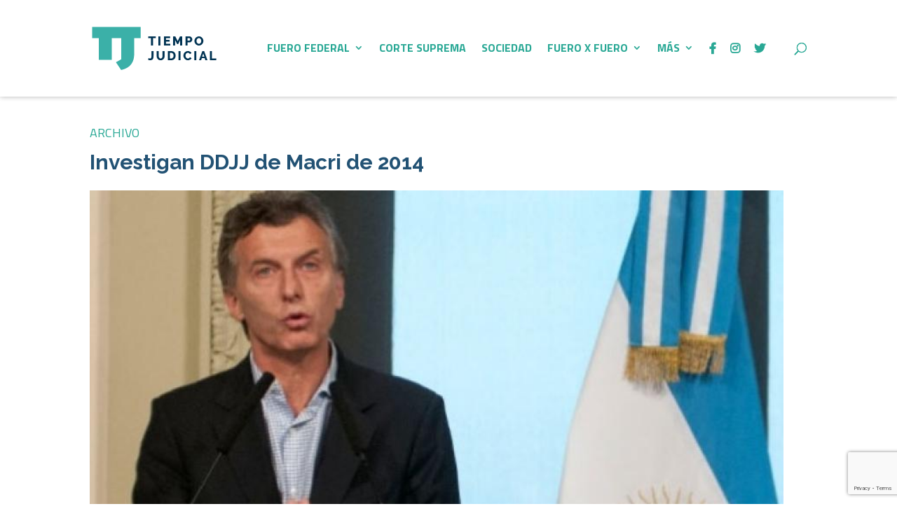

--- FILE ---
content_type: text/html; charset=utf-8
request_url: https://www.google.com/recaptcha/api2/anchor?ar=1&k=6Ld1ErQjAAAAADMVee5buWjcXtR4i2BnsOCuNkud&co=aHR0cHM6Ly90aWVtcG9qdWRpY2lhbC5jb206NDQz&hl=en&v=PoyoqOPhxBO7pBk68S4YbpHZ&size=invisible&anchor-ms=20000&execute-ms=30000&cb=8n5n7260yot0
body_size: 48907
content:
<!DOCTYPE HTML><html dir="ltr" lang="en"><head><meta http-equiv="Content-Type" content="text/html; charset=UTF-8">
<meta http-equiv="X-UA-Compatible" content="IE=edge">
<title>reCAPTCHA</title>
<style type="text/css">
/* cyrillic-ext */
@font-face {
  font-family: 'Roboto';
  font-style: normal;
  font-weight: 400;
  font-stretch: 100%;
  src: url(//fonts.gstatic.com/s/roboto/v48/KFO7CnqEu92Fr1ME7kSn66aGLdTylUAMa3GUBHMdazTgWw.woff2) format('woff2');
  unicode-range: U+0460-052F, U+1C80-1C8A, U+20B4, U+2DE0-2DFF, U+A640-A69F, U+FE2E-FE2F;
}
/* cyrillic */
@font-face {
  font-family: 'Roboto';
  font-style: normal;
  font-weight: 400;
  font-stretch: 100%;
  src: url(//fonts.gstatic.com/s/roboto/v48/KFO7CnqEu92Fr1ME7kSn66aGLdTylUAMa3iUBHMdazTgWw.woff2) format('woff2');
  unicode-range: U+0301, U+0400-045F, U+0490-0491, U+04B0-04B1, U+2116;
}
/* greek-ext */
@font-face {
  font-family: 'Roboto';
  font-style: normal;
  font-weight: 400;
  font-stretch: 100%;
  src: url(//fonts.gstatic.com/s/roboto/v48/KFO7CnqEu92Fr1ME7kSn66aGLdTylUAMa3CUBHMdazTgWw.woff2) format('woff2');
  unicode-range: U+1F00-1FFF;
}
/* greek */
@font-face {
  font-family: 'Roboto';
  font-style: normal;
  font-weight: 400;
  font-stretch: 100%;
  src: url(//fonts.gstatic.com/s/roboto/v48/KFO7CnqEu92Fr1ME7kSn66aGLdTylUAMa3-UBHMdazTgWw.woff2) format('woff2');
  unicode-range: U+0370-0377, U+037A-037F, U+0384-038A, U+038C, U+038E-03A1, U+03A3-03FF;
}
/* math */
@font-face {
  font-family: 'Roboto';
  font-style: normal;
  font-weight: 400;
  font-stretch: 100%;
  src: url(//fonts.gstatic.com/s/roboto/v48/KFO7CnqEu92Fr1ME7kSn66aGLdTylUAMawCUBHMdazTgWw.woff2) format('woff2');
  unicode-range: U+0302-0303, U+0305, U+0307-0308, U+0310, U+0312, U+0315, U+031A, U+0326-0327, U+032C, U+032F-0330, U+0332-0333, U+0338, U+033A, U+0346, U+034D, U+0391-03A1, U+03A3-03A9, U+03B1-03C9, U+03D1, U+03D5-03D6, U+03F0-03F1, U+03F4-03F5, U+2016-2017, U+2034-2038, U+203C, U+2040, U+2043, U+2047, U+2050, U+2057, U+205F, U+2070-2071, U+2074-208E, U+2090-209C, U+20D0-20DC, U+20E1, U+20E5-20EF, U+2100-2112, U+2114-2115, U+2117-2121, U+2123-214F, U+2190, U+2192, U+2194-21AE, U+21B0-21E5, U+21F1-21F2, U+21F4-2211, U+2213-2214, U+2216-22FF, U+2308-230B, U+2310, U+2319, U+231C-2321, U+2336-237A, U+237C, U+2395, U+239B-23B7, U+23D0, U+23DC-23E1, U+2474-2475, U+25AF, U+25B3, U+25B7, U+25BD, U+25C1, U+25CA, U+25CC, U+25FB, U+266D-266F, U+27C0-27FF, U+2900-2AFF, U+2B0E-2B11, U+2B30-2B4C, U+2BFE, U+3030, U+FF5B, U+FF5D, U+1D400-1D7FF, U+1EE00-1EEFF;
}
/* symbols */
@font-face {
  font-family: 'Roboto';
  font-style: normal;
  font-weight: 400;
  font-stretch: 100%;
  src: url(//fonts.gstatic.com/s/roboto/v48/KFO7CnqEu92Fr1ME7kSn66aGLdTylUAMaxKUBHMdazTgWw.woff2) format('woff2');
  unicode-range: U+0001-000C, U+000E-001F, U+007F-009F, U+20DD-20E0, U+20E2-20E4, U+2150-218F, U+2190, U+2192, U+2194-2199, U+21AF, U+21E6-21F0, U+21F3, U+2218-2219, U+2299, U+22C4-22C6, U+2300-243F, U+2440-244A, U+2460-24FF, U+25A0-27BF, U+2800-28FF, U+2921-2922, U+2981, U+29BF, U+29EB, U+2B00-2BFF, U+4DC0-4DFF, U+FFF9-FFFB, U+10140-1018E, U+10190-1019C, U+101A0, U+101D0-101FD, U+102E0-102FB, U+10E60-10E7E, U+1D2C0-1D2D3, U+1D2E0-1D37F, U+1F000-1F0FF, U+1F100-1F1AD, U+1F1E6-1F1FF, U+1F30D-1F30F, U+1F315, U+1F31C, U+1F31E, U+1F320-1F32C, U+1F336, U+1F378, U+1F37D, U+1F382, U+1F393-1F39F, U+1F3A7-1F3A8, U+1F3AC-1F3AF, U+1F3C2, U+1F3C4-1F3C6, U+1F3CA-1F3CE, U+1F3D4-1F3E0, U+1F3ED, U+1F3F1-1F3F3, U+1F3F5-1F3F7, U+1F408, U+1F415, U+1F41F, U+1F426, U+1F43F, U+1F441-1F442, U+1F444, U+1F446-1F449, U+1F44C-1F44E, U+1F453, U+1F46A, U+1F47D, U+1F4A3, U+1F4B0, U+1F4B3, U+1F4B9, U+1F4BB, U+1F4BF, U+1F4C8-1F4CB, U+1F4D6, U+1F4DA, U+1F4DF, U+1F4E3-1F4E6, U+1F4EA-1F4ED, U+1F4F7, U+1F4F9-1F4FB, U+1F4FD-1F4FE, U+1F503, U+1F507-1F50B, U+1F50D, U+1F512-1F513, U+1F53E-1F54A, U+1F54F-1F5FA, U+1F610, U+1F650-1F67F, U+1F687, U+1F68D, U+1F691, U+1F694, U+1F698, U+1F6AD, U+1F6B2, U+1F6B9-1F6BA, U+1F6BC, U+1F6C6-1F6CF, U+1F6D3-1F6D7, U+1F6E0-1F6EA, U+1F6F0-1F6F3, U+1F6F7-1F6FC, U+1F700-1F7FF, U+1F800-1F80B, U+1F810-1F847, U+1F850-1F859, U+1F860-1F887, U+1F890-1F8AD, U+1F8B0-1F8BB, U+1F8C0-1F8C1, U+1F900-1F90B, U+1F93B, U+1F946, U+1F984, U+1F996, U+1F9E9, U+1FA00-1FA6F, U+1FA70-1FA7C, U+1FA80-1FA89, U+1FA8F-1FAC6, U+1FACE-1FADC, U+1FADF-1FAE9, U+1FAF0-1FAF8, U+1FB00-1FBFF;
}
/* vietnamese */
@font-face {
  font-family: 'Roboto';
  font-style: normal;
  font-weight: 400;
  font-stretch: 100%;
  src: url(//fonts.gstatic.com/s/roboto/v48/KFO7CnqEu92Fr1ME7kSn66aGLdTylUAMa3OUBHMdazTgWw.woff2) format('woff2');
  unicode-range: U+0102-0103, U+0110-0111, U+0128-0129, U+0168-0169, U+01A0-01A1, U+01AF-01B0, U+0300-0301, U+0303-0304, U+0308-0309, U+0323, U+0329, U+1EA0-1EF9, U+20AB;
}
/* latin-ext */
@font-face {
  font-family: 'Roboto';
  font-style: normal;
  font-weight: 400;
  font-stretch: 100%;
  src: url(//fonts.gstatic.com/s/roboto/v48/KFO7CnqEu92Fr1ME7kSn66aGLdTylUAMa3KUBHMdazTgWw.woff2) format('woff2');
  unicode-range: U+0100-02BA, U+02BD-02C5, U+02C7-02CC, U+02CE-02D7, U+02DD-02FF, U+0304, U+0308, U+0329, U+1D00-1DBF, U+1E00-1E9F, U+1EF2-1EFF, U+2020, U+20A0-20AB, U+20AD-20C0, U+2113, U+2C60-2C7F, U+A720-A7FF;
}
/* latin */
@font-face {
  font-family: 'Roboto';
  font-style: normal;
  font-weight: 400;
  font-stretch: 100%;
  src: url(//fonts.gstatic.com/s/roboto/v48/KFO7CnqEu92Fr1ME7kSn66aGLdTylUAMa3yUBHMdazQ.woff2) format('woff2');
  unicode-range: U+0000-00FF, U+0131, U+0152-0153, U+02BB-02BC, U+02C6, U+02DA, U+02DC, U+0304, U+0308, U+0329, U+2000-206F, U+20AC, U+2122, U+2191, U+2193, U+2212, U+2215, U+FEFF, U+FFFD;
}
/* cyrillic-ext */
@font-face {
  font-family: 'Roboto';
  font-style: normal;
  font-weight: 500;
  font-stretch: 100%;
  src: url(//fonts.gstatic.com/s/roboto/v48/KFO7CnqEu92Fr1ME7kSn66aGLdTylUAMa3GUBHMdazTgWw.woff2) format('woff2');
  unicode-range: U+0460-052F, U+1C80-1C8A, U+20B4, U+2DE0-2DFF, U+A640-A69F, U+FE2E-FE2F;
}
/* cyrillic */
@font-face {
  font-family: 'Roboto';
  font-style: normal;
  font-weight: 500;
  font-stretch: 100%;
  src: url(//fonts.gstatic.com/s/roboto/v48/KFO7CnqEu92Fr1ME7kSn66aGLdTylUAMa3iUBHMdazTgWw.woff2) format('woff2');
  unicode-range: U+0301, U+0400-045F, U+0490-0491, U+04B0-04B1, U+2116;
}
/* greek-ext */
@font-face {
  font-family: 'Roboto';
  font-style: normal;
  font-weight: 500;
  font-stretch: 100%;
  src: url(//fonts.gstatic.com/s/roboto/v48/KFO7CnqEu92Fr1ME7kSn66aGLdTylUAMa3CUBHMdazTgWw.woff2) format('woff2');
  unicode-range: U+1F00-1FFF;
}
/* greek */
@font-face {
  font-family: 'Roboto';
  font-style: normal;
  font-weight: 500;
  font-stretch: 100%;
  src: url(//fonts.gstatic.com/s/roboto/v48/KFO7CnqEu92Fr1ME7kSn66aGLdTylUAMa3-UBHMdazTgWw.woff2) format('woff2');
  unicode-range: U+0370-0377, U+037A-037F, U+0384-038A, U+038C, U+038E-03A1, U+03A3-03FF;
}
/* math */
@font-face {
  font-family: 'Roboto';
  font-style: normal;
  font-weight: 500;
  font-stretch: 100%;
  src: url(//fonts.gstatic.com/s/roboto/v48/KFO7CnqEu92Fr1ME7kSn66aGLdTylUAMawCUBHMdazTgWw.woff2) format('woff2');
  unicode-range: U+0302-0303, U+0305, U+0307-0308, U+0310, U+0312, U+0315, U+031A, U+0326-0327, U+032C, U+032F-0330, U+0332-0333, U+0338, U+033A, U+0346, U+034D, U+0391-03A1, U+03A3-03A9, U+03B1-03C9, U+03D1, U+03D5-03D6, U+03F0-03F1, U+03F4-03F5, U+2016-2017, U+2034-2038, U+203C, U+2040, U+2043, U+2047, U+2050, U+2057, U+205F, U+2070-2071, U+2074-208E, U+2090-209C, U+20D0-20DC, U+20E1, U+20E5-20EF, U+2100-2112, U+2114-2115, U+2117-2121, U+2123-214F, U+2190, U+2192, U+2194-21AE, U+21B0-21E5, U+21F1-21F2, U+21F4-2211, U+2213-2214, U+2216-22FF, U+2308-230B, U+2310, U+2319, U+231C-2321, U+2336-237A, U+237C, U+2395, U+239B-23B7, U+23D0, U+23DC-23E1, U+2474-2475, U+25AF, U+25B3, U+25B7, U+25BD, U+25C1, U+25CA, U+25CC, U+25FB, U+266D-266F, U+27C0-27FF, U+2900-2AFF, U+2B0E-2B11, U+2B30-2B4C, U+2BFE, U+3030, U+FF5B, U+FF5D, U+1D400-1D7FF, U+1EE00-1EEFF;
}
/* symbols */
@font-face {
  font-family: 'Roboto';
  font-style: normal;
  font-weight: 500;
  font-stretch: 100%;
  src: url(//fonts.gstatic.com/s/roboto/v48/KFO7CnqEu92Fr1ME7kSn66aGLdTylUAMaxKUBHMdazTgWw.woff2) format('woff2');
  unicode-range: U+0001-000C, U+000E-001F, U+007F-009F, U+20DD-20E0, U+20E2-20E4, U+2150-218F, U+2190, U+2192, U+2194-2199, U+21AF, U+21E6-21F0, U+21F3, U+2218-2219, U+2299, U+22C4-22C6, U+2300-243F, U+2440-244A, U+2460-24FF, U+25A0-27BF, U+2800-28FF, U+2921-2922, U+2981, U+29BF, U+29EB, U+2B00-2BFF, U+4DC0-4DFF, U+FFF9-FFFB, U+10140-1018E, U+10190-1019C, U+101A0, U+101D0-101FD, U+102E0-102FB, U+10E60-10E7E, U+1D2C0-1D2D3, U+1D2E0-1D37F, U+1F000-1F0FF, U+1F100-1F1AD, U+1F1E6-1F1FF, U+1F30D-1F30F, U+1F315, U+1F31C, U+1F31E, U+1F320-1F32C, U+1F336, U+1F378, U+1F37D, U+1F382, U+1F393-1F39F, U+1F3A7-1F3A8, U+1F3AC-1F3AF, U+1F3C2, U+1F3C4-1F3C6, U+1F3CA-1F3CE, U+1F3D4-1F3E0, U+1F3ED, U+1F3F1-1F3F3, U+1F3F5-1F3F7, U+1F408, U+1F415, U+1F41F, U+1F426, U+1F43F, U+1F441-1F442, U+1F444, U+1F446-1F449, U+1F44C-1F44E, U+1F453, U+1F46A, U+1F47D, U+1F4A3, U+1F4B0, U+1F4B3, U+1F4B9, U+1F4BB, U+1F4BF, U+1F4C8-1F4CB, U+1F4D6, U+1F4DA, U+1F4DF, U+1F4E3-1F4E6, U+1F4EA-1F4ED, U+1F4F7, U+1F4F9-1F4FB, U+1F4FD-1F4FE, U+1F503, U+1F507-1F50B, U+1F50D, U+1F512-1F513, U+1F53E-1F54A, U+1F54F-1F5FA, U+1F610, U+1F650-1F67F, U+1F687, U+1F68D, U+1F691, U+1F694, U+1F698, U+1F6AD, U+1F6B2, U+1F6B9-1F6BA, U+1F6BC, U+1F6C6-1F6CF, U+1F6D3-1F6D7, U+1F6E0-1F6EA, U+1F6F0-1F6F3, U+1F6F7-1F6FC, U+1F700-1F7FF, U+1F800-1F80B, U+1F810-1F847, U+1F850-1F859, U+1F860-1F887, U+1F890-1F8AD, U+1F8B0-1F8BB, U+1F8C0-1F8C1, U+1F900-1F90B, U+1F93B, U+1F946, U+1F984, U+1F996, U+1F9E9, U+1FA00-1FA6F, U+1FA70-1FA7C, U+1FA80-1FA89, U+1FA8F-1FAC6, U+1FACE-1FADC, U+1FADF-1FAE9, U+1FAF0-1FAF8, U+1FB00-1FBFF;
}
/* vietnamese */
@font-face {
  font-family: 'Roboto';
  font-style: normal;
  font-weight: 500;
  font-stretch: 100%;
  src: url(//fonts.gstatic.com/s/roboto/v48/KFO7CnqEu92Fr1ME7kSn66aGLdTylUAMa3OUBHMdazTgWw.woff2) format('woff2');
  unicode-range: U+0102-0103, U+0110-0111, U+0128-0129, U+0168-0169, U+01A0-01A1, U+01AF-01B0, U+0300-0301, U+0303-0304, U+0308-0309, U+0323, U+0329, U+1EA0-1EF9, U+20AB;
}
/* latin-ext */
@font-face {
  font-family: 'Roboto';
  font-style: normal;
  font-weight: 500;
  font-stretch: 100%;
  src: url(//fonts.gstatic.com/s/roboto/v48/KFO7CnqEu92Fr1ME7kSn66aGLdTylUAMa3KUBHMdazTgWw.woff2) format('woff2');
  unicode-range: U+0100-02BA, U+02BD-02C5, U+02C7-02CC, U+02CE-02D7, U+02DD-02FF, U+0304, U+0308, U+0329, U+1D00-1DBF, U+1E00-1E9F, U+1EF2-1EFF, U+2020, U+20A0-20AB, U+20AD-20C0, U+2113, U+2C60-2C7F, U+A720-A7FF;
}
/* latin */
@font-face {
  font-family: 'Roboto';
  font-style: normal;
  font-weight: 500;
  font-stretch: 100%;
  src: url(//fonts.gstatic.com/s/roboto/v48/KFO7CnqEu92Fr1ME7kSn66aGLdTylUAMa3yUBHMdazQ.woff2) format('woff2');
  unicode-range: U+0000-00FF, U+0131, U+0152-0153, U+02BB-02BC, U+02C6, U+02DA, U+02DC, U+0304, U+0308, U+0329, U+2000-206F, U+20AC, U+2122, U+2191, U+2193, U+2212, U+2215, U+FEFF, U+FFFD;
}
/* cyrillic-ext */
@font-face {
  font-family: 'Roboto';
  font-style: normal;
  font-weight: 900;
  font-stretch: 100%;
  src: url(//fonts.gstatic.com/s/roboto/v48/KFO7CnqEu92Fr1ME7kSn66aGLdTylUAMa3GUBHMdazTgWw.woff2) format('woff2');
  unicode-range: U+0460-052F, U+1C80-1C8A, U+20B4, U+2DE0-2DFF, U+A640-A69F, U+FE2E-FE2F;
}
/* cyrillic */
@font-face {
  font-family: 'Roboto';
  font-style: normal;
  font-weight: 900;
  font-stretch: 100%;
  src: url(//fonts.gstatic.com/s/roboto/v48/KFO7CnqEu92Fr1ME7kSn66aGLdTylUAMa3iUBHMdazTgWw.woff2) format('woff2');
  unicode-range: U+0301, U+0400-045F, U+0490-0491, U+04B0-04B1, U+2116;
}
/* greek-ext */
@font-face {
  font-family: 'Roboto';
  font-style: normal;
  font-weight: 900;
  font-stretch: 100%;
  src: url(//fonts.gstatic.com/s/roboto/v48/KFO7CnqEu92Fr1ME7kSn66aGLdTylUAMa3CUBHMdazTgWw.woff2) format('woff2');
  unicode-range: U+1F00-1FFF;
}
/* greek */
@font-face {
  font-family: 'Roboto';
  font-style: normal;
  font-weight: 900;
  font-stretch: 100%;
  src: url(//fonts.gstatic.com/s/roboto/v48/KFO7CnqEu92Fr1ME7kSn66aGLdTylUAMa3-UBHMdazTgWw.woff2) format('woff2');
  unicode-range: U+0370-0377, U+037A-037F, U+0384-038A, U+038C, U+038E-03A1, U+03A3-03FF;
}
/* math */
@font-face {
  font-family: 'Roboto';
  font-style: normal;
  font-weight: 900;
  font-stretch: 100%;
  src: url(//fonts.gstatic.com/s/roboto/v48/KFO7CnqEu92Fr1ME7kSn66aGLdTylUAMawCUBHMdazTgWw.woff2) format('woff2');
  unicode-range: U+0302-0303, U+0305, U+0307-0308, U+0310, U+0312, U+0315, U+031A, U+0326-0327, U+032C, U+032F-0330, U+0332-0333, U+0338, U+033A, U+0346, U+034D, U+0391-03A1, U+03A3-03A9, U+03B1-03C9, U+03D1, U+03D5-03D6, U+03F0-03F1, U+03F4-03F5, U+2016-2017, U+2034-2038, U+203C, U+2040, U+2043, U+2047, U+2050, U+2057, U+205F, U+2070-2071, U+2074-208E, U+2090-209C, U+20D0-20DC, U+20E1, U+20E5-20EF, U+2100-2112, U+2114-2115, U+2117-2121, U+2123-214F, U+2190, U+2192, U+2194-21AE, U+21B0-21E5, U+21F1-21F2, U+21F4-2211, U+2213-2214, U+2216-22FF, U+2308-230B, U+2310, U+2319, U+231C-2321, U+2336-237A, U+237C, U+2395, U+239B-23B7, U+23D0, U+23DC-23E1, U+2474-2475, U+25AF, U+25B3, U+25B7, U+25BD, U+25C1, U+25CA, U+25CC, U+25FB, U+266D-266F, U+27C0-27FF, U+2900-2AFF, U+2B0E-2B11, U+2B30-2B4C, U+2BFE, U+3030, U+FF5B, U+FF5D, U+1D400-1D7FF, U+1EE00-1EEFF;
}
/* symbols */
@font-face {
  font-family: 'Roboto';
  font-style: normal;
  font-weight: 900;
  font-stretch: 100%;
  src: url(//fonts.gstatic.com/s/roboto/v48/KFO7CnqEu92Fr1ME7kSn66aGLdTylUAMaxKUBHMdazTgWw.woff2) format('woff2');
  unicode-range: U+0001-000C, U+000E-001F, U+007F-009F, U+20DD-20E0, U+20E2-20E4, U+2150-218F, U+2190, U+2192, U+2194-2199, U+21AF, U+21E6-21F0, U+21F3, U+2218-2219, U+2299, U+22C4-22C6, U+2300-243F, U+2440-244A, U+2460-24FF, U+25A0-27BF, U+2800-28FF, U+2921-2922, U+2981, U+29BF, U+29EB, U+2B00-2BFF, U+4DC0-4DFF, U+FFF9-FFFB, U+10140-1018E, U+10190-1019C, U+101A0, U+101D0-101FD, U+102E0-102FB, U+10E60-10E7E, U+1D2C0-1D2D3, U+1D2E0-1D37F, U+1F000-1F0FF, U+1F100-1F1AD, U+1F1E6-1F1FF, U+1F30D-1F30F, U+1F315, U+1F31C, U+1F31E, U+1F320-1F32C, U+1F336, U+1F378, U+1F37D, U+1F382, U+1F393-1F39F, U+1F3A7-1F3A8, U+1F3AC-1F3AF, U+1F3C2, U+1F3C4-1F3C6, U+1F3CA-1F3CE, U+1F3D4-1F3E0, U+1F3ED, U+1F3F1-1F3F3, U+1F3F5-1F3F7, U+1F408, U+1F415, U+1F41F, U+1F426, U+1F43F, U+1F441-1F442, U+1F444, U+1F446-1F449, U+1F44C-1F44E, U+1F453, U+1F46A, U+1F47D, U+1F4A3, U+1F4B0, U+1F4B3, U+1F4B9, U+1F4BB, U+1F4BF, U+1F4C8-1F4CB, U+1F4D6, U+1F4DA, U+1F4DF, U+1F4E3-1F4E6, U+1F4EA-1F4ED, U+1F4F7, U+1F4F9-1F4FB, U+1F4FD-1F4FE, U+1F503, U+1F507-1F50B, U+1F50D, U+1F512-1F513, U+1F53E-1F54A, U+1F54F-1F5FA, U+1F610, U+1F650-1F67F, U+1F687, U+1F68D, U+1F691, U+1F694, U+1F698, U+1F6AD, U+1F6B2, U+1F6B9-1F6BA, U+1F6BC, U+1F6C6-1F6CF, U+1F6D3-1F6D7, U+1F6E0-1F6EA, U+1F6F0-1F6F3, U+1F6F7-1F6FC, U+1F700-1F7FF, U+1F800-1F80B, U+1F810-1F847, U+1F850-1F859, U+1F860-1F887, U+1F890-1F8AD, U+1F8B0-1F8BB, U+1F8C0-1F8C1, U+1F900-1F90B, U+1F93B, U+1F946, U+1F984, U+1F996, U+1F9E9, U+1FA00-1FA6F, U+1FA70-1FA7C, U+1FA80-1FA89, U+1FA8F-1FAC6, U+1FACE-1FADC, U+1FADF-1FAE9, U+1FAF0-1FAF8, U+1FB00-1FBFF;
}
/* vietnamese */
@font-face {
  font-family: 'Roboto';
  font-style: normal;
  font-weight: 900;
  font-stretch: 100%;
  src: url(//fonts.gstatic.com/s/roboto/v48/KFO7CnqEu92Fr1ME7kSn66aGLdTylUAMa3OUBHMdazTgWw.woff2) format('woff2');
  unicode-range: U+0102-0103, U+0110-0111, U+0128-0129, U+0168-0169, U+01A0-01A1, U+01AF-01B0, U+0300-0301, U+0303-0304, U+0308-0309, U+0323, U+0329, U+1EA0-1EF9, U+20AB;
}
/* latin-ext */
@font-face {
  font-family: 'Roboto';
  font-style: normal;
  font-weight: 900;
  font-stretch: 100%;
  src: url(//fonts.gstatic.com/s/roboto/v48/KFO7CnqEu92Fr1ME7kSn66aGLdTylUAMa3KUBHMdazTgWw.woff2) format('woff2');
  unicode-range: U+0100-02BA, U+02BD-02C5, U+02C7-02CC, U+02CE-02D7, U+02DD-02FF, U+0304, U+0308, U+0329, U+1D00-1DBF, U+1E00-1E9F, U+1EF2-1EFF, U+2020, U+20A0-20AB, U+20AD-20C0, U+2113, U+2C60-2C7F, U+A720-A7FF;
}
/* latin */
@font-face {
  font-family: 'Roboto';
  font-style: normal;
  font-weight: 900;
  font-stretch: 100%;
  src: url(//fonts.gstatic.com/s/roboto/v48/KFO7CnqEu92Fr1ME7kSn66aGLdTylUAMa3yUBHMdazQ.woff2) format('woff2');
  unicode-range: U+0000-00FF, U+0131, U+0152-0153, U+02BB-02BC, U+02C6, U+02DA, U+02DC, U+0304, U+0308, U+0329, U+2000-206F, U+20AC, U+2122, U+2191, U+2193, U+2212, U+2215, U+FEFF, U+FFFD;
}

</style>
<link rel="stylesheet" type="text/css" href="https://www.gstatic.com/recaptcha/releases/PoyoqOPhxBO7pBk68S4YbpHZ/styles__ltr.css">
<script nonce="-nQMGojQP7BlEHlGUMgLzw" type="text/javascript">window['__recaptcha_api'] = 'https://www.google.com/recaptcha/api2/';</script>
<script type="text/javascript" src="https://www.gstatic.com/recaptcha/releases/PoyoqOPhxBO7pBk68S4YbpHZ/recaptcha__en.js" nonce="-nQMGojQP7BlEHlGUMgLzw">
      
    </script></head>
<body><div id="rc-anchor-alert" class="rc-anchor-alert"></div>
<input type="hidden" id="recaptcha-token" value="[base64]">
<script type="text/javascript" nonce="-nQMGojQP7BlEHlGUMgLzw">
      recaptcha.anchor.Main.init("[\x22ainput\x22,[\x22bgdata\x22,\x22\x22,\[base64]/[base64]/[base64]/bmV3IHJbeF0oY1swXSk6RT09Mj9uZXcgclt4XShjWzBdLGNbMV0pOkU9PTM/bmV3IHJbeF0oY1swXSxjWzFdLGNbMl0pOkU9PTQ/[base64]/[base64]/[base64]/[base64]/[base64]/[base64]/[base64]/[base64]\x22,\[base64]\\u003d\x22,\x22wr82dcK5XQ/Cl0LDicOHwr5gCMKJGEfCjSnDmsOfw7XDvsKdUwPCicKRGynCsG4HasOewrPDrcKtw74QN3NFdEPCj8Kow7g2V8O9B13DjMKPcEzCoMOdw6FocMKHA8KiRMK6PsKfwo5RwpDCtDM/wrtPw7/DpQhKwpHCoHoTwprDlmdOOcOBwqh0w47DgEjCkngBwqTCh8Ouw7DChcKMw51wBX1JTF3Coi9XScK1a3zDmMKTahNoa8OjwqcBASs+acO8w7nDsQbDssOXSMODeMOSBcKiw5J6XTk6ZjQregt5wrnDo34tEi1uw4hww5g5w4DDizNtTiRADE/Ch8KPw6diTTYWGMOSwrDDkQbDqcOwAUbDuzNSEydfwoLCsBQ4wrYDeUfClcO5woPCoiPCgBnDgyI5w7LDlsK9w6Ahw75UWVTCrcKaw4nDj8OwfcOsHsOVwqd1w4g4fy7DksKJwqnCiDAaRkzCrsOoX8Kqw6Rbwp7Ct1BJN8OUIsK5WnfCnkImKH/DqmrDocOjwpUVesKtVMKSw4F6F8K+IcO9w6/ClVPCkcO9w40RfMOlbjcuKsOaw6fCp8Ovw7PCt0NYw5R1wo3Cj1sAKDxcw7PCgizDuHsNZB8uKhlBw6jDjRZFHxJaesKcw7gsw5zCi8OKTcOowoVYNMKRKsKQfFZaw7HDryrDpMK/wpbCjl3Dvl/DlyALaAYHewAWV8KuwrZTwoFGIwYfw6TCrTB7w63CiUdTwpAPB3LClUYuw4fCl8Kqw5d4D3fCn3XDs8KNLsKTwrDDjEAVIMK2wpnDvMK1I0g1wo3CoMOsXcOVwo7DpB7DkF0xVsK4wrXDo8OvYMKWwpJvw4UcME/CtsKkAQx8Kj3Cp0TDnsKDw5TCmcOtw5XCicOwZMK4woHDphTDoQ7Dm2IvwpDDscKtc8KBEcKeJkMdwrMGwoA6eALDqAl4w43CoDfCl01cwobDjSLDp0ZUw6vDmGUOw5ERw67DrDLCmCQ/w6TConpjHEptcWXDmCErM8OeTFXCmsOKW8OcwqBUDcK9wrrCjsOAw6TClT/CnngeFiIaEHc/w6jDkhFbWC/Cq2hUwqTCgsOiw6ZhE8O/[base64]/CtyTDpsOASy7DqXLDmsKgwr/DggjDkkvCo8Omwr9KOh7CqmMPwrZaw79Fw6FcJMOtHx1aw7fCuMKQw63ClCLCkgjCmnfClW7CtyBhV8OzE0dCFMKSwr7DgQorw7PCqi7Dq8KXJsKxBUXDmcKTw7LCpyvDtAg+w5zCmAMRQ3Ndwr9YGsOJBsK3w47CnH7CjVnCtcKNWMKFBRpeahwWw6/Dn8Kbw7LCrXpqWwTDryI4AsO6dAF7QBzCkGnDoRshwpcWwospTMKdwpNbw6AqwohKLcOvQmkeNivCoX7ChA89YTA3ZRTDj8Klw5c0w5DClMOvw7Q0wpDCgsKhBDcpwonCkjLCh0pzf8ONdMKiwqHCh8OKwr/[base64]/[base64]/Dt8O5H8KYwr8SRMK3fUnCt8KIPSI4WMKpYS5qw7pZWcKQTwrDlcOvwrLDhh1rBsKwUwkmwq8Ww7PCkcOlCsKhbcOSw6VbwpnDicKaw73DmHwaAsOTwrdKwqLDsn4rw4fDkzvCtMKdwplgwqvDgU3DmyNjw4ReX8Kvw5TCtW3Cj8KiwprDmMKEw74xVsKdwpE/TMOmSMKXccOXwrrDpS05wrJ0OhwgTVVkVhnCmcOkDwHDr8OzfMOIw7/ChkPChcKeWCoKCcOOQD06bcOIHiTDvDkrC8K9w6vCkcK9GkbDik7DmsOhwqzCqMKFXcKAw6TCig/[base64]/DiGAPw73DqHsbCMKcaMKFLsK0woN9w4/DksOpdmbDgx/DuyDCsWnDl3rDtk3ClyrDr8KJMMKCHMKaNsK9dnPCvURtwobCt3suFWMRAhPDpVvChCfCmcKPekhEwqpSwp95w6HDjsOwVmE6w57Ci8K5w6XDisK7w7fDucOneULCtyYLFMK5wr/DrwMlwotcL0nCqCF3w5rDiMKSIT3CoMKga8Oww7DDqjE0Y8OIwpfCixFoF8Oow6Yqw4p2w6/[base64]/Xh3DnUFZCcKow7RiwpfCvSUowpHCuQHCisOUwrrDkMKUwo/DocKPw5dBHcKKfCnCgsO1RsK/JMKow6E0w57ChlgYwoTDt3BYw4/Dgl5sXinDh2zCiMKPwrjCtsOmw5VfNyxaw6vCrsKXesKQw4ZowpLCnMOOw4HDl8KDNcO2w6DCs1sNw7IGQisEw78gdcOTWHx9w7gywr/CklYgw6bCocKBGyUeVVjDtC/Dj8KOw5HCncKtw6V4LXERwobDuj/DnMOUfz8hwoXChsKZwqAZbkIFw6TDolnCgsKjwrIDRsKTbMK6wqXCq1LDucObwplywrwTKsOAw44yZ8K3w5fDrMK9wpXCpxnDvsK6wqoXwohsw5gyccKcwpQpwrvCshslCUzDvcKDw5N5X2Yvw4PDrU/Dh8KtwoN3w6XCsB3DsjlOc2rDslHDhkInbE7Dj3HCrcKewpnCoMKMw6AJTsO/Y8O7wojDuTrCi23CqDjDrDrCvVXCm8Oww79jwqspw4BuZWPCpsOHwp7DtMKKw6jCvHDDqcKZw7dBHQsuw5wNw5YcVSXCvcODw6sAw7R7djTCusK4bcKXNkQBwoxsNGvCsMKzwpnCpMOjRm7CkyXCnsO2K8K5P8Oyw5fCpsKPWx5Pwr/CosK1K8KcAD7Dq1HCl8Oqw4oCC23DoAfCjMOUw6DDrFdlTMOFw5oew4UBwooHO0UQKTIYwpzDhyNXUMK4wqJgw5hWw7LCsMOZw7XCsklswpRUw4tgdHZ/[base64]/DrScjBsKZwpjDs8KBLMOwwoMPw5rDkzg7w4AVQcKTwpHCtMOYR8OcYkbCnWNWURlyaQXCmQLDjcKVQlARwpvDlmF9wp7DtMKOw6jDocO/[base64]/[base64]/CvBx6TBvDhTNIwpNYw4TDhGwHwpcBHsKTCw1sHsOOw4wywrJSdhZOHcOCwos0X8KWUMK2JsOwPX7DpcOrwrRywq/DlsOTw5XCtMOVUiPDisK8N8O/NMOcXX3DgH3DqcOjw4LCkMOyw4Vlw77Dg8Ocw73Do8OMX35IBMK1wphowpHCgHkkRWbDrlU/ScOiw47CrMOZw5JpZ8KQI8O+MMKWw6DCqCdNLMOFw7bDs0HCgMOsQDxzwoLDrBMKAsOGeWbCk8K2w5k3wqJLwpXDmjVUw7PDs8OHw7/Du2ZAwrrDosO9X0pswonDo8KUfcK8wqBLc1Jbw7Arw7rDty0BwpXCqnxGdBDDngHCognDpcKlCMKvwpkbUQTCowHDvivDggPDu30CwrZtwoJrw4XCtgzDvxXCmsOeaVTCnFXDtsOrOMKsKVhnGSTCmHF0wq/Do8OnwrvCpsK9wpjDkSLCk0nDg3DDkAnDl8KPQsOCwpMpwqxXeTEowovCmDwcw74kO3Baw6BXIsKaFADCgVFVwqIxYsKsKMKowpoiw6/Dp8KrWcO6MMO+CHoyw6jDpcKARVMYVsKcwqMUw7zDoDLDjXLDuMKkwqI7VjwHS1o2wrhYw7MCwqxawqEOM3tRJ1DCulg2wq5Ow5Rdw5zDiMKEw6HCuy/DuMK4Dh/[base64]/[base64]/wqPCpyRXfMOEZDjDgX1pw4rCtsK+NjrDi35Bw4zCuAnCtBVVBWHCjBUhM1EQLcKmw4DDshvCiMKYdl4mwp06wqnDpk9dB8OcGV/[base64]/DoGJ9wpzCrsOPwobDm8OXw4vDjSjDiSTDtMOHwpAiwqzChcOGb2RIZcKlw4DDj3rCiTjCmj7CosK1Ok0ePkEdQmgZw6U1wpcOwr/ChsKywos1w7HDl1vDl37DnC86J8KQDgJzBMKVVsKRwqnDpMKEUVhDw7XDicKkwpNfw7nDkcKrRUTDosOYMxfDkToMwr86GcKlQVAfwqUawo5ZwrvDnSjDmBJSw6TCvMKXw5x2BcOfwr3Dl8OFw6fDn0TDsCx1fEjDucO6a14wwrBYwp9Hw57DphIDYsKXTXJBZF/ChMKMwrHDsEkUwpEvDl0sBiJXw5pQExcbw7Fww5AwZQBjwo7Dn8K+w5LCp8KcwpF7LMKzwr7DnsOFbT/[base64]/DrcKmw7rDkcKvwoosw6XChw91fUkNdcOzwr0Zw5bCtm7DlgXDq8KNw5TDhknClMODwoILw5/ChWTCtxgVw6MOPMK5fsOGTGfCrsKxwqEBAsKTXTUoasOfwroww5HCnXzDt8Ozw4M7GlAuw6EAFjFqw4YIZ8OkKDDDpMO2eTHClcKyG8OsJRPDpVzCsMOBw7LDkMKNDTwowpMbwoY2BltBZsOGPsKxw7DCucOiODbCj8Ovw65ewpk/w5cGwq3Ds8K5OsKLw7nDgWvDoXbClsKpPcKMHmslw5DDvsOiwoDCgxQ5w4XCmMOtwrdoP8OFRsOsHMO+DBRMQ8KYw7XDkE5/PMO/bigvZHnDkHPDj8KYS25hw4zCv0pywq07CBPDun9hwr3DnFrDrFU9YGJDw7LCpUpLY8O6wpokwrDDumcvw7PCnhJSM8OIGcK3M8OsMsOxQmzDiyllw7nCmBrDggdNY8Kzw5AVwrzDk8OTf8OwKGDDu8O6VMKjDMK8w7bCs8KnCDtVSMOcw4DCk3/CpXwjwroTd8K7wqXCiMOMGEguXcOYwqLDlkMNQcKJw5vDulbDkMOcwo1PPlZtwoXDv0nCgsOMw7x9wqrDuMKBwpTDgF1bfGjCr8K0JsKdwoDCkcKgwr8Ww63CqMKzOW/DnsK2YAHCmMKRfA7CrxzCi8OLfDjCkTLDqcKNw6VdEcOvWsKLJcO1GDTDp8KJecO8CcK2G8K5wojClsKoA0ksw6DCmcO+VBfCisO+M8KcD8ONw6pMwotpUMKMw63DocK3a8OuITTCuGXCnsO1wqkqwqBZwpNbw7DCtlLDn3jCnB/ChhXDn8O1c8OywrvCpsOOwofDh8O5w5rDgFEMB8ONVVfDiCQZw5nCqGN5w7dAO1fCpTvCumvCvcOfWsKfEsOcQcKnWxZ8ES4Mwrd7I8KSw6TCvCI1w5sEw5XDqsK5TMKgw7VSw5rDthXCoBwTVwHDkG7Cjj0iw79dw6hXQUDCg8O/[base64]/CjsO+SxAzw4BsXcKdwpzCh8Kzw7PCh8O/w7bDlMO1G8O4wqwYwp3CtGzDo8KZS8O0cMO9TCbDmFRVw7cWKcOEwpHDvhZFwo8QH8KnDwbDkcOTw6x1wqLCg2haw4TCuVp+w53DtmILwpwew5ZjIk7CrcOhIcOpw4UuwqPCl8Kbw7rCnzbDpsK0d8Odw6XDicKca8OjwpLCtC3DpMO4Cn/DiGEbYMOHwp3DvsKpDzMmw4EEwqhxAVAqH8Otwp/DiMOcwqrDrWTDlsKHw6VOJBXClMK2fMKZwp7Cnw4qwovDlcOewoYXBMONw4BpasKZHQ3CpMOmZyLDuFLCsgrDtj/DrMOrwpoGwr/[base64]/Dt8O0w5rCs8Oow50rw5HCrlBHDmhgwp9kQcKsY8K/[base64]/CmMKvX8Ocw5TCt8K+PBDCncKiOsO1wr3DklZKwo0Yw7vDgsKTSn8nwovCujskwovDuXfDnlEndivDvcOXw77DrBVpw4zDsMKvBn9Lw6LDhyQJwojCn1Jbw6fCv8KuNsKHw6BVwoohX8O3YwzDmMKJHMOpdA3CoiFmEjFSPlvChWo/ISvDjMOhFA9iw5xSw6QQJ3pvGsK0w6XDu0XCh8KuSCbCjcKQKXs6wp1owpRKXMOrT8ORwqxCwpzCp8OiwoUxw6Jyw6wQJX3CsHnCsMKveW0zw7PDsyrCrMOGw48hccO+wpfChCAjJ8KcZXPCgMOnf8Oow7kcw5V/[base64]/[base64]/[base64]/[base64]/Dn8K8VcO+M8OpwpnDgcOLZ2pAwrRiw7hvYQtVw7jClSPCkg1KWsO+w5lQI1UvwpjCj8KeAD/DvEgMcxtOVMKvfsOTw7jDgMK2w7dDAsOqwq/[base64]/[base64]/w6DCtMKjM8K+w4zClyhdwoUJLsKpw78WwrVwwpbCkcOgA8KUwoQ3w4kvRnbCscOVwoDCjQcMwpvChMKjNsOPw5Umwr3DoS/DlsOuw7LDv8OGNxTDoh7DusOBw740wpTDtMKNwppuw6ZrUG/DqRrCiXPCocKLMcKnw7N0NSjDp8KawoFTKz3DtsKmw53DgxzCscOLw7XDuMO9UjlGbMK3VFPCicOhwqEZGsOqw4Brwrk3w5DCj8OpS0TCjcKZcggSeMODw7dVQVBvTEbCiV7CgXsLwokowoFTOQo1PMOywoReMCvCpyPDgEY3w4F/czLCp8OtAWjDh8KceB7Cn8KFwotmK3pKZTIiAz3CpMOOw6TDvGTCicONVMOvwr8jwpUKV8OLwoxYwrLCmMKKM8KTw5VBwpBmYsKBEMK6w7cCAcKxCcOYwpV6wp0obS9MRGsubsKCwqfDlCzCp1Y/CEPDl8K7wpDDlMOPwqjDmsKABRUkw5ETLMOyLR7DpsKxw4ARw4PCmMOBIMOKwo/DrlJHwqfCpcOJw6x/YjwwwpLDrcKWfBsnaHTDnMOqwrLClBFZHcKzwrTDoMOHwrXCr8KMAS3DnV3DmsOrOsOJw6BEUUU3bBnDh0N/wqzDk1V/c8OlwoHCh8OVciM0woQdwqzDkw7DnW80wrEWT8OGMQpww47DmkXCjBxGXm3CnRBMTMKCMcKdwrrDpFIOwoFLRMKhw4LDosKiC8Kbw5vDtMKDw5Vuw5EiccKqwo3DpMKsMQdBS8O/ccKCH8OYwr5QeXxYwosew4YuNAApKxLDmG5LK8KHQV8JY0MLw4xzdcKSw67ChMOOMylUw5BIecO+McO2wooOTXfCpXIXX8K3cTPDrsOwDcONwohDOsKqw4HCmmYQw6kcw5ljYsOQIg3Ch8OnPMKgwrvDkMOrwqU+dHrCn07CrwwrwpoFw4HChsK/eW3Dm8OoPWnDrcOaAMKAeiHCjCllw5AawrDCnmM3F8OIbTsAwpFeN8K8w4/CkR7DlGzCrwLCiMOGw4rDlMKPSMKGLWdYwoNUYEFNdMORWEbCrsKpAMKCw44/JXrDozt7HG7Dg8K3w7h+QcKdU3NMw68pw4Qfwq53w57Dj3bCocKoHzgWUsOzQ8OcQsKcYmhXwpPDn04tw6g+QAHClsOkwr0xfnNpw5UMw5LCjcK0D8KWBTMaU2TCgcK5SsOiSsOhX3QPOXPCtsOmZcOWwofDtSvCjSBseUfDmAQ/Wyo+w6PDmxbDoT/DlwbCncOywrvCi8OZFMOdfsKhw4w3HHoET8OFw6HCg8KHE8OmF2lSEMO9w40fw6zDgGpgwrrDlcOhw6EMwrpww4HCuxnDg0bDmX/CrsK9F8KTWg9IwrbDnGfDgSoqTVzCsyHCrsOSwpbDjcOCBUY9woXDocKRVlLCrMORw5x5w7ZKUMKJIcKPJcKFwq12Y8OnwrZUw4LDhUlxDSl2IcOkw5l8HMO/aR97GnAlVMKvTcObwoUbw7sqwq9bYcOwFMKDOsOgd0PCpGltw5BIw7PCnMK/SxlzS8O8woxyLQbDmGzCvnvDrHpacXLCmBQvU8KvKsKsY2zCmcKjwr/ClmzDl8OXw5doXA9XwoVWw77CumxBw4HDo1kITxrDpsOYKmECwoVdwrFkw5nColJzwrLDo8K0BRAXPz5Cw58kw4rCpVEFScOtSSMow6XCjcOLXsObZ1LChMOTNsKRwprDrsOMMBh2Q3gbw7DCmhUqwqrCosKvwqXCmMOIBiPDl0BTXWwow4/DksOoUytSwpbChsKmZjsTXMKZHwRkw4ZSwo9jH8KZw7hhwpvDjz3CsMOibsODHENjJ18NJMOYw6hOEsK5wpIHwrkTSX1pwrXDgGdnwr7DiVbCoMKtP8KWw4JvJ8KSQcKsUMKmw7XChVtcw5TCksKqw7lowoHDucKRwpTCsGfCjsO3w4khOSnClMOZWBtAIcK1w4F/[base64]/DjsKiQMOSw4jCuSfCl23DlxwiwpMOG8OpwrDCosKFw63DjjDDj3Y/McKhUiFkw7TCsMK6YsKSwpxUw7towovDt0XDq8OYDcO4Vl5owopAw5gVY2ADwppTw5PCsCAuw7R2csKdwp3DoMO2wrpwesKkZRRSwow7dMKJwpHDuALDrUMtGC98wpd0wpjDnMKjw6nDicKdw6nDkcKXJ8O4wrzDpAE/P8KUasK0wrl0w4DDmsOjVH3DhsK/GzDCrcOEdsOsOiFfwr/CqTHDtkvDs8K4w7XDssKZbWRZDsO3w7x4YX9jwpnDh2Ifc8Kyw6zCu8OoPXrDrXZFRBrCkC7Dr8K9wpPCvVvDl8KZw7HCtH/CrjPDrEdzTsOrF2UPHkHDlAxabSw0wrvCocOyUHl1KDLCrcObwpkiAS9DSwbCr8O9wpzDpsKvw7/CqCPDlMO0w6rDkX1DwoDDlMOEwprCr8KOS3bDjcKawpt0w6I8wofDg8Oww5x7wrV9MglfPMOlRx/CqBzDm8OLDMO7aMOrw7LDvMOKFcODw6p0C8KtHW3ChAEPwpEGYMOfAcKIUxZEwrsoPsOzNH7Ck8OWD0vDgsO8KsOVZETCunNILDnCsxLChmpmL8KzWlknwoDDtDHDr8K4w7MOwqI+wr/[base64]/[base64]/DhhJ5csKoWDxGWMOaDMKWYGM/[base64]/DvT/CqsKkZQrDlTrDmRkZXw/CoMKAd1dGw53DolPDiDfDo051w7/DmMOewofDshlVw4szZ8OmKMK8w5/[base64]/DhRHCtSTDlWNHbU0tJ8K1XHfDtw3DgwzCh8OaM8OGPcOzwrI3SlvDocOmw6TDoMKZI8Kfw6lIw67Ds2PCpiR6B20uwpTDv8KGw7jCmMKew7Egw4VUS8K3F1nCp8KXw500wq/CtFHChFthw5bDnH5lf8Kww6nCinBMwoQ0CMKtw4kILSx3WAZBZcKjbFUyAsORwrUPUltzw55IwoLDssKmSsOWwpXDtQTDosK/T8O+wr8fM8K+w5Adw4oWf8OoO8KGcTHDu2DDhAvDjsKwIsO8w7sEasKrwrRDQcK/dMO2Ux7CjcOxARLDnDbDo8KsHjPClCE3wqBAwr/DmcOUMzLCoMKaw6NnwqXClG/DuWXCicK4DlA2ecOoMcKVw7bCvMOSAMOUWmthGjRPwonChUTDnsOtwqvDrsOGW8KLVQTDkT9CwqfCt8OvwqXDhMKyMSfCgX8ZwoDCsMOdw4lVeXvCuAQqw6BWwqXDswBHJsODTDHDtMKKwppbSAxsRcKUwokXw7/[base64]/AcOXC8OtwrNfXyt7wrV9w4TCgcOfw6o6w4PDoFZ9wr7Cv2c6w4zDpcOnBmDDncOewqdUwq/Cuy3Dk3zCiMKfwpJBw4zCqB3DscKtw4dUSsOoCi/DuMKrw7IZA8KyIsO7wrB6w7R/[base64]/OyjCisOTw67DgSrDuMOCLhXDr8KKwphOw704YCJ3divDtcO1EMOUSmdWTsOYw4ZVwrbDlnLDnkUXwoPCuMONKsKUFF/DrA0vw4BMwoHCn8OSTlnDukgmAsKCwqjDlsOTHsKsw5PClgrDtE00DMKCU30uW8KIeMOnwpgnw5xww4DChMKiwqHCkVAUwp/ChBZSF8OVw78jUMKRL0ZwZcOAw6TClMOPw6nCnyHCmMKSwonCpEfDn0LDhifDvcKMJHPCuDrCuw/DkD08wqtYwpMywrbDlT4XwobCj1B5w47DkRfCpkjCnDnDmsKSw402w6DDtMK/Mg/CukrDgTF8IEDDv8O3wrDCtsOeI8Kjw7hhwrjDmD4ow6/DoF9GfsKuw4vChMKoOMKywp50wqzDssOmSsK5wrvCpi3Cs8KNPWRiPRBvw67CjgbCqsKWwpxyw43CpsKKwpHCm8KKw6EFJH0+wrcuwpJ2AiIoQMKxMXTCrQpbesKMwqIbw4xywpjDvSDCicKgGXHDtcOQwo5cw6Z3GcO6wqnDoiRVUcOPwrV/dCTCiAR8wpzCpBPDo8OYWsKjMcOZAsOAw48UwrvCl8OWPsO4wq/CusOoRFs6w4U+wq/DosKCU8Ovwqg6w4bDl8Kfw6YRAEXDisKoRMOyEcO2XG1Cw5tudnYiwq/[base64]/fcK5w7LClcKGA3JDDgfDl0UWE8OUC1HCrAw8wpLDg8O1S8Kyw73DgGfCmMKLwq1Awo5mUsKqw5zDk8OHw4hww7LDuMObwonCgQvCphbChG/CjcK1w6XDlAfCpcOcwqnDtcKsBmobw7R4w5hdTcOccgbCj8OkJzDDlsOadEvCuwTCu8K5HsK1O0IjwrPCpU8Zw7ccw6MNwoXCqwnDhcKxFMK4wp0RSR40K8OPXMKkIW3ColtIw6M4ZXV1w5HCgcKEelXCmWnCpcKtBk/DpsKsdxZ5QMK5w5bCmjwEw7PDqMK+w6rDrHsqU8OOQR0OcgBaw68vdQVWWsKxwp1tM2lAVGLDs8KYw5vDmsKMw6R8ZTYgwo3CkyrCkEXDhsOOwrpjOcOhOzBzwp58OsKRw5sFJsOjwo58wrPDuQ/[base64]/DgHFkwqrDvT7CrkBuwo/CtQwQAiLCoW51woDDjWfCiMKDw5giScOLwrNEIS3DhhDDuk17A8K2w7MaGcOsCjQuMD1SFUvCqUodZ8OTF8Kuwoc1BFEbwpsMwoTClGl6N8KTd8KiTCHDiChEZcOVwo7Cg8K9AcOdw74nwr/DriAQZ3QSCMOOeUfCkcOcw7g9KMOGw7g6Jmgdw6XCosOzwqLDr8OdCcO1w4ExSMKdwqPDnUnCkMKAFMK8w6Etw7rDqyYORyPCpsK0PUlrAcOuAmVNARvDlgTDqcOXwoPDqwg3Zz0oBy/[base64]/[base64]/Cgg7CuMObwptbckrCn8KmesKmWMK6bxUUIhVzXj/CoMOFwrbCrhDDp8Oww6ZDWcK+wrNoDsOoYMO4HsKgK0LDumnCs8KQLEXDvMKBJlgndMKqBixlesKrLwfCvsOqw4Ecw63DkMKswqAzwrQSw5XDpHnDrkfCqcKFDsK3CBXCq8KzCUTChsK/A8Orw5MSw5lMdnUbw4wYHAnCqcKww7bDn0VbwoJZbMK0H8OIL8K4wrcWCRZRwrnDisOILcK/w6bCo8O7PUh2Q8Oew73CqcK3w4vClMKsTnDDlMOPwqrCsBDDmQvCmlYAbyvCmcOWwqgIXcOmw7RhbsKQH8OqwrAbYEXDmgLCtknClDvDu8OqWFTDoiE/w7nDsTTCoMO0JnFHw7XCt8Okw7h5w7BJFWhbLR81AMKBw7gEw5krw6/DsQ16w64hw5c2wp0Pwq/CrMKlB8OnIi9jOMO1w4VILMKfwrbDu8Ksw5EBGsOQw6gvJXZQDMOCeh/DtcKDw7FwwodRw4TCvMKyIsKlb13DlMO4wrg9EcOhVyJDKcKSRxURPVBhLMKYdFnCkRDCglhEAEfDqUoPwrFfwqAew5rCvcKNwpbCvcKDP8KBbWfDuW/CrxYuKcOHcMK9RnIYw5bDgnFeOcKMwo46wpQAwp9mwrsXw73Dn8Okb8KrccORb2o7wq1ow588w5fDi3AANHTDqHxGPU9awqFkNgsPwohhY13DsMKDMQ85E0cvw7/CmAQSfcKmwrYlw5rCtcKvHAlzw4TDnTh9w7AzGVTCkVJHHMO6w7tTw4zCs8OKcsOAHTDDp25dwqTCs8KBTlRTw5rCqnsKw4vCiWDDgsK4wrs6GsKlwqFAQcOMLDrDrDVVwq1Ow7tIw7XCjTfDosKWJ1TDnT/DhwHDgSrCgkZ4wrs1RXXCrmzCoAkqKcKUw4vDi8K4Cw/DgmFkw4LDu8OMwoF7C1TDmMKrbMKOD8OwwottHEDCr8KgMwbDnsOzWHBnYsKuw5PCqkvCvcK1w7/Con/CgDoIw7fDiMK0TcOHw4/ChsKkw47Ct2fClwhBEcKHFHvCoD/DkSkpGsKCIhcpw7JADDAILsO9woXDpsOmXcK1wojDtVJKw7c6wozCtD/Di8Oowrw0wpfDlRrDrDLDtk8vfMOsDxnCiErDomzCucOow6tywr/[base64]/Cr3HCsiNUYTsRw57DtcKkwovCv0TDvcO3wqIROMOvwqfCshvCv8KrQsOaw6QER8OAwqjDvVzCpQXCqsKPw6nDnhzDrMK3RcOpw6rCinQtG8K6wrtXbMOaR2hTHsKtw44hwpR8w4/DrSEswp7DlFt/[base64]/DszNCdC1ePsOscwEnwpvDmDrDlsOywovDscKjw5bDox3CjSNUw7rCgz7Dul8bw4bCucKoX8KZw7LDucOpw7EQwqRUw7/[base64]/[base64]/DisKEKF1dUMOBw7RbGHM4wpp/AjfCskhMRcOcwo4nwqRaJMK+XsKYeCYew4zCtgdRCCk7fcO/[base64]/ClioKQ8O0G8OZwoAUU8KjCh4nACrCpyYhwqDDj8KYwrpKwqQXMHBCGmLCqELDhcOmwrh5bjduwqbDmU7Dtl5eMyk4c8Oow45ZDRdyK8ODw63CncO8csK6wrtcNUchIcOKw7kNPsKUw7HCisOwI8OsIgh0wrLDlF/Dm8OkOCLDvMKaXlUJwrnDpFHDmhrDtV8Ewo51wr0Kw7Vjwp/CpRjCpBTDtAwbw5k+w6YGw63CkMKXwrLCs8KuBHHDicOyRSovw7FRwpRPw5VYwq8hZW98w5/CncKSw5PCg8KAw4R7cFcvwoZBVgzCpsOgwqLDsMOewoQCwowPBUwXABNiPm9rw6tmwqzCqsOFwqPCpw7DnMKWw6LDmHt8w6BBw4l3w5vDpyXDhMOXw7/[base64]/CoMKXwp/CvMOEP2/DqsK3RRDDvBbDrQXDssO8w4rDrR5wwptgWRNMRMKqIUfCkEEAQzfDmsKOw53CjcK6fTDCj8OCw7AhNsKTwqbDusO9wrvChMK5b8Onwrt/w4UowpHCrMKAwq/DoMKXwo3Dl8KjwqXCn1lKFgDCk8O0TMKjAmdDwo1gwpXDg8KOw4rDqx/CmcK7wq3DmQtQCRIIDnjCoFDDnMO6wpNgwpY5IMKWwpXCtcO1w6kBw4Nmw64Zwpx6woVAJcO7AMO1HcOjDsOAw5kvT8OAQMO7w77Ck3PCqcKKPVLDssKzwoZFwro9bEVxDi/DrGcQwojCicO6JgARw5XDgzXCr2ZOQsOUZxxtPQpDacKqPxR9MsOVPcOFZ0LDnsOKOFTDvsKKwr5vUFrCu8KAwpbDkUzDp3vDvFt3w6XDpsKAd8OEV8KOVG/DicOfTcOnwqLCrBTCiBdqwrPCrMKOw6PCsGPClgPDtsKDN8K2MBFOM8KrwpbDmcKkw4tqw4DDpcOZUMO/w5xWwoQwVSnDp8KRw7YGDHB1wrABaD7CuH3ClEPCpUoJw4AXDcK0wpnDtjxwwo1SMXDCvizCusKbPUwgw7VWEcOywpoOS8OCwpMoHQ7Cj3TDqENNw7PDjsO7w68Mw7YudCPDg8KAw7rDr1Imwq/[base64]/[base64]/aAtqGn5REhnDr3wUw6R2w6PCnWp1acK2w7bDusOBOcKxw69VCW0vLcOtwr/CpxbCvh7CmcOuT2FkwogxwpZEWcKyRDDCq8O2w57CgC3CpW4rw4nDjGXDpSDCuTVHwrPDvcOEw7kfw6shdMKVEErCu8KfEsOJwqvDsws0woPDu8K5LTwAVsOJC2BXYMOyeEPDtcK4w7fDkGdrGxQKw4TCo8OLw6B/wr3ChHrCri19w5jCuAtSwpQLVDcFV0fCqcOqw4jDssKSw54oQXDCixoNwoxJEsOWZcO/wrHDjVUlXSvCk3vDt3EOw48Yw4vDjQ9jWXRGL8Kqw5BZw494w7MFw7vDoGDCqArCm8OKwqrDtg4pUcKSwpbDiggibMK4w4vDrsKKw5XDgWvCvX1RV8O5A8KEHcKSw7/[base64]/CsSrCmkEqbUrDnmHDksKwEsOqRD09w5VjXRDCh1JOwoIwwqPDj8KYKGrCmRfDicKJbsKwccKsw4xnRcOuC8KEW2/CuQh1NMO0wrrCszc6w6DCoMOkKcKtDcKgWy0Awot2w4Quw6sJGnBZd3LDoCzCmsOXUTUHw7HDqMO2wo/ClA9xw7c5wpXDjEjDnyRTw53CosOHLcOWO8K0woZtB8Kqw44qwrzCosKKaxsfS8ONL8K5w63DiH86wooCwrXCtUzDtFJqCMKYw74iwrEVAEfDmsK+ekbCvlRXZ8OHNHLDpGHDrn3DilV1OcKEIMKOw7bDvsKyw5zDocKrZsKCw67CkB/[base64]/w5zCtRvDgMOLGHnDlndBwonDpMK4wqgqCsO/[base64]/DoFpbwo4iJMOQbcO3w7tKc0snYMOnwpVbIMKdWxzDhyfDij0ICywVd8K6wqFcfsKywr16wr5rw6fCsw13woQMeSDDisOjXsODACbDmT9WLmTDnkHCo8O8aMO5MRAKamnDncOnwovDow/[base64]/JAHDucKIwrHCtXHDnT9Tw6TCqMK9L8Oewo/Ci8OSwo1sw4N/dMO3KcKaZcKUwovCtMKFw4TDqmTCjSHDtMO9bsK7w7PCqcKdDcODwqwjHSPCmBDDnVJZwqvCiAp/wpPDocOOKcOTf8OGNSXDqE/CkcOnNMOtwqRZw6/[base64]/w7DCnFzCq8KqGcOALGhxM8KlMcOQwrjDgGDCp8OeIsKOERLCmcKTwq/DhcKbKz/CqcOKecK3wr1uwqTDlcO5woHCh8OoEDfCnnfCr8Kpw74xw53CqsOrHG8IA38Twp/Cm2B4cQbDl1NGwoXDj8KBwqgBB8ONwpxAw498w4cCVyHDk8KZwqx0KsKTwpErH8K+wqx9w4nCr3l2E8K8wovCsMKLw5AJwrnDjxjDsEldLBhpA0PDosK/[base64]/Dun/DvnDCiMKWaW/CoFcCCMKtw7xrw7PCm2PDtsOsfFrDmUHDq8OQZcOxfsKrwqDCkFd7w6dlwpdFTMO3w4l7wr/ConDDjsKeTHTCmAV1VMOyISfDmlEfRVgYTcOuwrnCvMOXw41bGn/CgcK0azNQwrcwEV/DnV7ClcKRZsKZbsOhasKQw5zCuS3DrXDCkcKPw6NHw7hcFMKVwqbCji/DvlfDpXPDiVbDlgTCtF7Cng03Q3/DiQUAdzZyKcKzSijDlcOJwpXDicKwwrkTw78cw7HDt0/CqG9basKIfDMCbyfCqsOuFwDDjMOKwqDDuw1ZIUDCqcK2wr1/QMKFwpAnwrYtJ8KxND0NC8Ouw7hAUGdowpM3dsOtwqgPwpRbUMOpMzzCisOlwqEDwpfCs8ONOMK0wrZqEMKJb3fDu2TChWjCmVg3w6YbUi9yaBHDviQNKMO5wrBAw5/[base64]/[base64]/DjV4GwqR9NxTCnMK4w6DDmhBpICNbwrZrwpB/w4NKCTfCuGTDikUtwopww6c9w69hw5HDtlfDpcKrwqHDl8O6ahgSwoDDhx/DpsKMwrnCtx3CoVR0VGVAw7nDhRLDtiZdAMO2ccOfw44vEsOlw6TCrMKvEMOvMRBYOAMeaMOVbcOTwo10LQfClcOJwqIgLyEZw5wOdhHCgkvDlml/w6XDqMKeNA3Cuzlre8OeOsOdw7PDshN9w6N6w4DDiTloFcK6wqnCgMONw5XDisK4wqxjGsKIwp9fwonCkAI8d3A7FsKuwrnDqMKMwqfCtMOQKVMKZxNrPsKZwplhwrlIwoDDkMO1w5jCt210w5p4w4LDi8OKw43DkMKeI04wwogJEwUwwq7DhUJkwoVQw5/DnMKywrh/Pm49MsORw6k/[base64]/Ckg7Cn8ODAcKZwqLDpnkve2fCm01CG8OVZsKXTWMNXm/DsHVAdlDCshEYw5ZIw5LCt8OuYcOfwqTCpcOkw4nCj3xNcMKYVnbDtAs5woLCj8K0XmMEQcOcwqYVw5YEMnHDqMKXWcKcWWPCnh/Dm8K1w6oULFE5DUoow6MDwqApwpDCnsOYwpjCi0bCkx1gF8KIwp01dRDCrMO7w5VUNjEYwo0CaMO+LTLCklk0w4/[base64]/CrcKPOMO3w5UsZ0PDsQzCmsO5eMOdGW0kw7jDocKkw4shXcO5wrpDMsK7w7doDsKew6t/CcKRfzwTwolkw47DgsKEwqDCrMOpX8O3wrnDnmFhw7jDlHzCl8K0JsOsM8Kfw4w5EMKWWcKCwqgDEcOew77Dt8O5GHp8w55GI8Oww5JJw5lywpLDuz7Cky3Cv8OKwqPDmcKswoTCpn/DicKfw43DqcOMRMO0QG4jKlBaK3fDlkcNw7zDvHfCtsOlJxdSccOQYFXDlDHCr0vDksKKHsKjeTbDvMKRVmHChsOFFcKMYG3ChUnCuzPDrhdWRMK3wrMmw5DCmcKwwpjCp1bCsmxZGBtfGGRHacKBNDJGw6fDj8K7DCcbKsOQAihcw6/[base64]/DiMKDGsOjwqJCwqXDlXHCi8OILMK5VAhcMsK6w5TDgWx4HMKddcKWwo9Ca8OMdD4lOMKvGMOnw4/CgDdzPV8uw5LDh8K/[base64]/[base64]/ClcKrw4x5woDDksOAD8OJKlvCumDCnsKRwqjDr1olw5/Ci8OhwpjCkRQIwrAJw78vWcOjN8KqwqTCo1lXwo1uwq7Duyh2woDDl8KrBDXDh8OKfMOjKyNJfQrCkXZ8wrTDpcK/[base64]/Cl8KvwoIYw7/DrgQvw4zDkDPCkU1Dw6MzLsKIHAPCusOnw5rDg8OtZcOHdMKyEgcewrZ/w7UzA8KSw5jDpVfCvz53LMONf8KfwrnDq8KlwpTClcK/wpbCmsKsKcOBPB52dMKmAXnDucO+w7cSbAYRDXPDj8K2w53DhhZNw6kdwrYNZUfCnMOsw4/DmMKnwqBGa8KJwqnDmG7Cp8KtA20swpvDo3ccF8O1w7EUw785CsObZRwVcktgw6hkwobCpg4Aw5DCj8KHDW/DncO/woXDsMOEwqLCrMK0wpJcwpZfw77CuEtewqrDoEkdw6XDjsKRwqR5w6LCsh8iwqzCkmLCn8OUwpUmw5Qgd8OaHDFKwp/Dix/Cgm3DrEXCoHfDuMKHNmgFwqEEw6bDmgDCkMOAwoguwqhwfcOqw4jDkcOFwqHCoRkCwr3DhsObQjgRwovClRxycRd3w5DCjBUdSmjCmQTCoW3ChMOCwp/DimzDiiPDk8KUeXpRwqHDm8KowovDmcO0L8KfwqkUQSfDnyRqwobDtkk1XcKWUcKVRgHCp8ORJ8OnTsKvwp9Gw67Ck3TCgMK0BsKfTcOrwrgkBMOqw4BVwpjDncOqbXIAU8Oww5FbCsO3\x22],null,[\x22conf\x22,null,\x226Ld1ErQjAAAAADMVee5buWjcXtR4i2BnsOCuNkud\x22,0,null,null,null,0,[21,125,63,73,95,87,41,43,42,83,102,105,109,121],[1017145,391],0,null,null,null,null,0,null,0,null,700,1,null,0,\[base64]/76lBhnEnQkZnOKMAhnM8xEZ\x22,0,0,null,null,1,null,0,1,null,null,null,0],\x22https://tiempojudicial.com:443\x22,null,[3,1,1],null,null,null,1,3600,[\x22https://www.google.com/intl/en/policies/privacy/\x22,\x22https://www.google.com/intl/en/policies/terms/\x22],\x22x6PZH2bf+NaJa/xF6DUvxfWM3ZDA3+DU5B7eZeoyOAM\\u003d\x22,1,0,null,1,1769032035188,0,0,[97,209,235],null,[48,31,24,164,105],\x22RC-6BOAVRDIkWGdYA\x22,null,null,null,null,null,\x220dAFcWeA7nF0eInwrEkepVuk-imRQKcAYQma-Kmj1VcyOjb5mkr9dENq5Zk_T6kC9Ny0maryikni5AVcwstyq2lrZnqREpsA5ZiQ\x22,1769114835132]");
    </script></body></html>